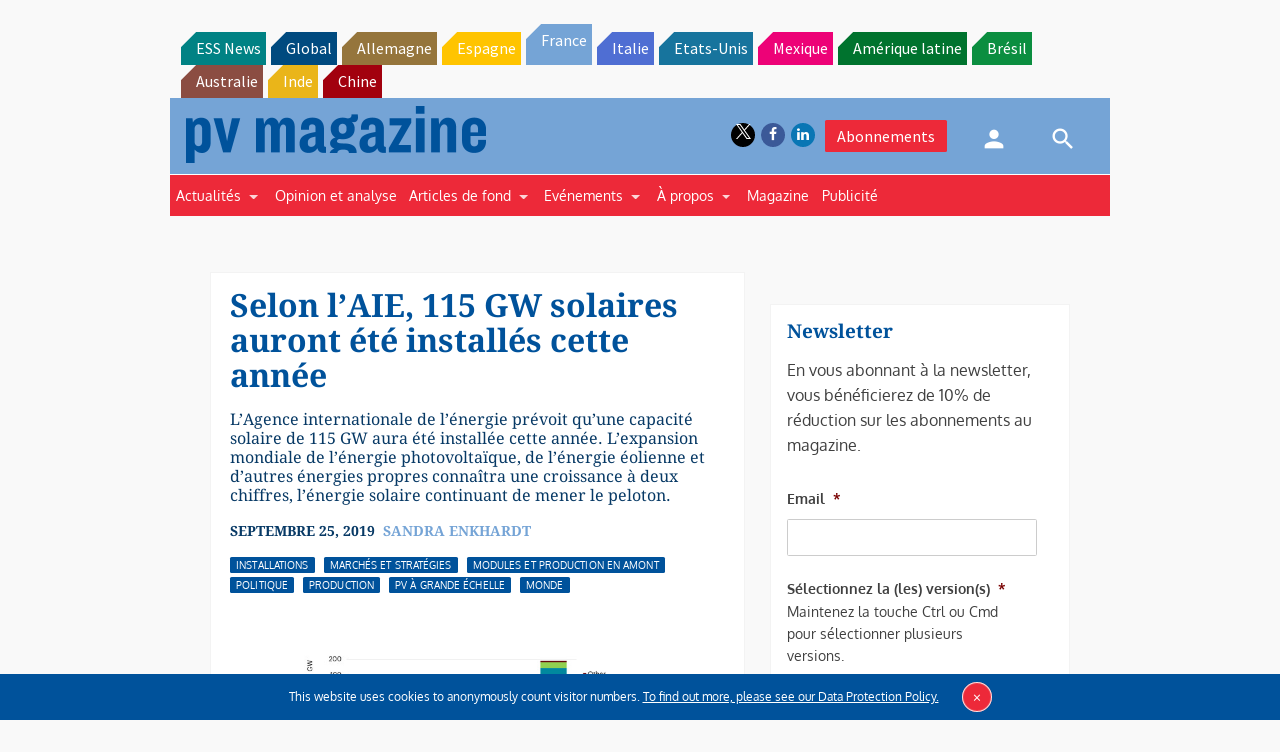

--- FILE ---
content_type: text/html; charset=utf-8
request_url: https://www.google.com/recaptcha/api2/aframe
body_size: 266
content:
<!DOCTYPE HTML><html><head><meta http-equiv="content-type" content="text/html; charset=UTF-8"></head><body><script nonce="y1fAHyp91hyrdFRZDm-_Ew">/** Anti-fraud and anti-abuse applications only. See google.com/recaptcha */ try{var clients={'sodar':'https://pagead2.googlesyndication.com/pagead/sodar?'};window.addEventListener("message",function(a){try{if(a.source===window.parent){var b=JSON.parse(a.data);var c=clients[b['id']];if(c){var d=document.createElement('img');d.src=c+b['params']+'&rc='+(localStorage.getItem("rc::a")?sessionStorage.getItem("rc::b"):"");window.document.body.appendChild(d);sessionStorage.setItem("rc::e",parseInt(sessionStorage.getItem("rc::e")||0)+1);localStorage.setItem("rc::h",'1769818342051');}}}catch(b){}});window.parent.postMessage("_grecaptcha_ready", "*");}catch(b){}</script></body></html>